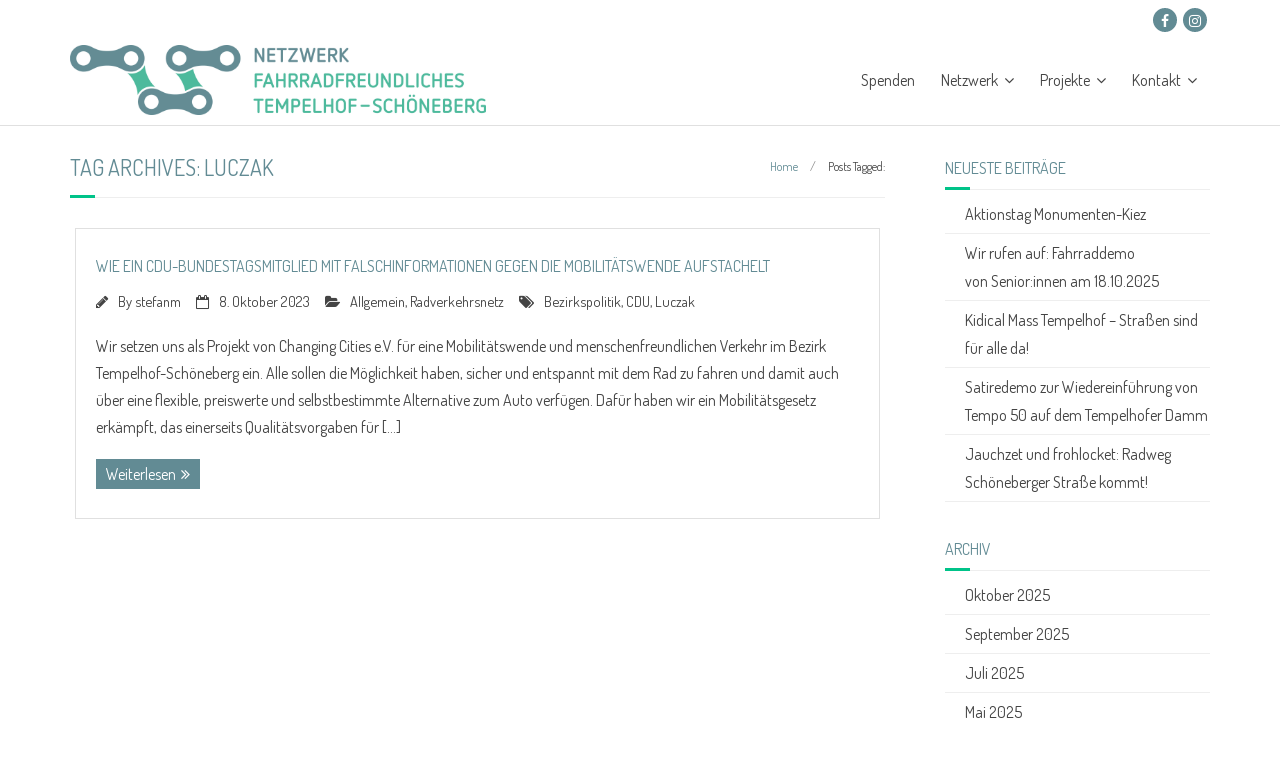

--- FILE ---
content_type: text/html; charset=UTF-8
request_url: https://www.rad-ts.de/tag/luczak/
body_size: 13071
content:
<!DOCTYPE html>

<html lang="de">
<head>
<meta charset="UTF-8" />
<meta name="viewport" content="width=device-width" />
<link rel="profile" href="//gmpg.org/xfn/11" />
<link rel="pingback" href="https://www.rad-ts.de/xmlrpc.php" />

<title>Luczak &#8211; Netzwerk fahrradfreundliches Tempelhof-Schöneberg</title>
<meta name='robots' content='max-image-preview:large' />
	<style>img:is([sizes="auto" i], [sizes^="auto," i]) { contain-intrinsic-size: 3000px 1500px }</style>
	<link rel='dns-prefetch' href='//dl.dropboxusercontent.com' />
<link rel='dns-prefetch' href='//fonts.googleapis.com' />
<link rel="alternate" type="application/rss+xml" title="Netzwerk fahrradfreundliches Tempelhof-Schöneberg &raquo; Feed" href="https://www.rad-ts.de/feed/" />
<link rel="alternate" type="application/rss+xml" title="Netzwerk fahrradfreundliches Tempelhof-Schöneberg &raquo; Kommentar-Feed" href="https://www.rad-ts.de/comments/feed/" />
<link rel="alternate" type="application/rss+xml" title="Netzwerk fahrradfreundliches Tempelhof-Schöneberg &raquo; Luczak Schlagwort-Feed" href="https://www.rad-ts.de/tag/luczak/feed/" />
<script type="text/javascript">
/* <![CDATA[ */
window._wpemojiSettings = {"baseUrl":"https:\/\/s.w.org\/images\/core\/emoji\/15.0.3\/72x72\/","ext":".png","svgUrl":"https:\/\/s.w.org\/images\/core\/emoji\/15.0.3\/svg\/","svgExt":".svg","source":{"concatemoji":"https:\/\/www.rad-ts.de\/wp-includes\/js\/wp-emoji-release.min.js?ver=6.7.4"}};
/*! This file is auto-generated */
!function(i,n){var o,s,e;function c(e){try{var t={supportTests:e,timestamp:(new Date).valueOf()};sessionStorage.setItem(o,JSON.stringify(t))}catch(e){}}function p(e,t,n){e.clearRect(0,0,e.canvas.width,e.canvas.height),e.fillText(t,0,0);var t=new Uint32Array(e.getImageData(0,0,e.canvas.width,e.canvas.height).data),r=(e.clearRect(0,0,e.canvas.width,e.canvas.height),e.fillText(n,0,0),new Uint32Array(e.getImageData(0,0,e.canvas.width,e.canvas.height).data));return t.every(function(e,t){return e===r[t]})}function u(e,t,n){switch(t){case"flag":return n(e,"\ud83c\udff3\ufe0f\u200d\u26a7\ufe0f","\ud83c\udff3\ufe0f\u200b\u26a7\ufe0f")?!1:!n(e,"\ud83c\uddfa\ud83c\uddf3","\ud83c\uddfa\u200b\ud83c\uddf3")&&!n(e,"\ud83c\udff4\udb40\udc67\udb40\udc62\udb40\udc65\udb40\udc6e\udb40\udc67\udb40\udc7f","\ud83c\udff4\u200b\udb40\udc67\u200b\udb40\udc62\u200b\udb40\udc65\u200b\udb40\udc6e\u200b\udb40\udc67\u200b\udb40\udc7f");case"emoji":return!n(e,"\ud83d\udc26\u200d\u2b1b","\ud83d\udc26\u200b\u2b1b")}return!1}function f(e,t,n){var r="undefined"!=typeof WorkerGlobalScope&&self instanceof WorkerGlobalScope?new OffscreenCanvas(300,150):i.createElement("canvas"),a=r.getContext("2d",{willReadFrequently:!0}),o=(a.textBaseline="top",a.font="600 32px Arial",{});return e.forEach(function(e){o[e]=t(a,e,n)}),o}function t(e){var t=i.createElement("script");t.src=e,t.defer=!0,i.head.appendChild(t)}"undefined"!=typeof Promise&&(o="wpEmojiSettingsSupports",s=["flag","emoji"],n.supports={everything:!0,everythingExceptFlag:!0},e=new Promise(function(e){i.addEventListener("DOMContentLoaded",e,{once:!0})}),new Promise(function(t){var n=function(){try{var e=JSON.parse(sessionStorage.getItem(o));if("object"==typeof e&&"number"==typeof e.timestamp&&(new Date).valueOf()<e.timestamp+604800&&"object"==typeof e.supportTests)return e.supportTests}catch(e){}return null}();if(!n){if("undefined"!=typeof Worker&&"undefined"!=typeof OffscreenCanvas&&"undefined"!=typeof URL&&URL.createObjectURL&&"undefined"!=typeof Blob)try{var e="postMessage("+f.toString()+"("+[JSON.stringify(s),u.toString(),p.toString()].join(",")+"));",r=new Blob([e],{type:"text/javascript"}),a=new Worker(URL.createObjectURL(r),{name:"wpTestEmojiSupports"});return void(a.onmessage=function(e){c(n=e.data),a.terminate(),t(n)})}catch(e){}c(n=f(s,u,p))}t(n)}).then(function(e){for(var t in e)n.supports[t]=e[t],n.supports.everything=n.supports.everything&&n.supports[t],"flag"!==t&&(n.supports.everythingExceptFlag=n.supports.everythingExceptFlag&&n.supports[t]);n.supports.everythingExceptFlag=n.supports.everythingExceptFlag&&!n.supports.flag,n.DOMReady=!1,n.readyCallback=function(){n.DOMReady=!0}}).then(function(){return e}).then(function(){var e;n.supports.everything||(n.readyCallback(),(e=n.source||{}).concatemoji?t(e.concatemoji):e.wpemoji&&e.twemoji&&(t(e.twemoji),t(e.wpemoji)))}))}((window,document),window._wpemojiSettings);
/* ]]> */
</script>
<style id='wp-emoji-styles-inline-css' type='text/css'>

	img.wp-smiley, img.emoji {
		display: inline !important;
		border: none !important;
		box-shadow: none !important;
		height: 1em !important;
		width: 1em !important;
		margin: 0 0.07em !important;
		vertical-align: -0.1em !important;
		background: none !important;
		padding: 0 !important;
	}
</style>
<link rel='stylesheet' id='wp-block-library-css' href='https://www.rad-ts.de/wp-includes/css/dist/block-library/style.min.css?ver=6.7.4' type='text/css' media='all' />
<style id='classic-theme-styles-inline-css' type='text/css'>
/*! This file is auto-generated */
.wp-block-button__link{color:#fff;background-color:#32373c;border-radius:9999px;box-shadow:none;text-decoration:none;padding:calc(.667em + 2px) calc(1.333em + 2px);font-size:1.125em}.wp-block-file__button{background:#32373c;color:#fff;text-decoration:none}
</style>
<style id='global-styles-inline-css' type='text/css'>
:root{--wp--preset--aspect-ratio--square: 1;--wp--preset--aspect-ratio--4-3: 4/3;--wp--preset--aspect-ratio--3-4: 3/4;--wp--preset--aspect-ratio--3-2: 3/2;--wp--preset--aspect-ratio--2-3: 2/3;--wp--preset--aspect-ratio--16-9: 16/9;--wp--preset--aspect-ratio--9-16: 9/16;--wp--preset--color--black: #000000;--wp--preset--color--cyan-bluish-gray: #abb8c3;--wp--preset--color--white: #ffffff;--wp--preset--color--pale-pink: #f78da7;--wp--preset--color--vivid-red: #cf2e2e;--wp--preset--color--luminous-vivid-orange: #ff6900;--wp--preset--color--luminous-vivid-amber: #fcb900;--wp--preset--color--light-green-cyan: #7bdcb5;--wp--preset--color--vivid-green-cyan: #00d084;--wp--preset--color--pale-cyan-blue: #8ed1fc;--wp--preset--color--vivid-cyan-blue: #0693e3;--wp--preset--color--vivid-purple: #9b51e0;--wp--preset--gradient--vivid-cyan-blue-to-vivid-purple: linear-gradient(135deg,rgba(6,147,227,1) 0%,rgb(155,81,224) 100%);--wp--preset--gradient--light-green-cyan-to-vivid-green-cyan: linear-gradient(135deg,rgb(122,220,180) 0%,rgb(0,208,130) 100%);--wp--preset--gradient--luminous-vivid-amber-to-luminous-vivid-orange: linear-gradient(135deg,rgba(252,185,0,1) 0%,rgba(255,105,0,1) 100%);--wp--preset--gradient--luminous-vivid-orange-to-vivid-red: linear-gradient(135deg,rgba(255,105,0,1) 0%,rgb(207,46,46) 100%);--wp--preset--gradient--very-light-gray-to-cyan-bluish-gray: linear-gradient(135deg,rgb(238,238,238) 0%,rgb(169,184,195) 100%);--wp--preset--gradient--cool-to-warm-spectrum: linear-gradient(135deg,rgb(74,234,220) 0%,rgb(151,120,209) 20%,rgb(207,42,186) 40%,rgb(238,44,130) 60%,rgb(251,105,98) 80%,rgb(254,248,76) 100%);--wp--preset--gradient--blush-light-purple: linear-gradient(135deg,rgb(255,206,236) 0%,rgb(152,150,240) 100%);--wp--preset--gradient--blush-bordeaux: linear-gradient(135deg,rgb(254,205,165) 0%,rgb(254,45,45) 50%,rgb(107,0,62) 100%);--wp--preset--gradient--luminous-dusk: linear-gradient(135deg,rgb(255,203,112) 0%,rgb(199,81,192) 50%,rgb(65,88,208) 100%);--wp--preset--gradient--pale-ocean: linear-gradient(135deg,rgb(255,245,203) 0%,rgb(182,227,212) 50%,rgb(51,167,181) 100%);--wp--preset--gradient--electric-grass: linear-gradient(135deg,rgb(202,248,128) 0%,rgb(113,206,126) 100%);--wp--preset--gradient--midnight: linear-gradient(135deg,rgb(2,3,129) 0%,rgb(40,116,252) 100%);--wp--preset--font-size--small: 13px;--wp--preset--font-size--medium: 20px;--wp--preset--font-size--large: 36px;--wp--preset--font-size--x-large: 42px;--wp--preset--spacing--20: 0.44rem;--wp--preset--spacing--30: 0.67rem;--wp--preset--spacing--40: 1rem;--wp--preset--spacing--50: 1.5rem;--wp--preset--spacing--60: 2.25rem;--wp--preset--spacing--70: 3.38rem;--wp--preset--spacing--80: 5.06rem;--wp--preset--shadow--natural: 6px 6px 9px rgba(0, 0, 0, 0.2);--wp--preset--shadow--deep: 12px 12px 50px rgba(0, 0, 0, 0.4);--wp--preset--shadow--sharp: 6px 6px 0px rgba(0, 0, 0, 0.2);--wp--preset--shadow--outlined: 6px 6px 0px -3px rgba(255, 255, 255, 1), 6px 6px rgba(0, 0, 0, 1);--wp--preset--shadow--crisp: 6px 6px 0px rgba(0, 0, 0, 1);}:where(.is-layout-flex){gap: 0.5em;}:where(.is-layout-grid){gap: 0.5em;}body .is-layout-flex{display: flex;}.is-layout-flex{flex-wrap: wrap;align-items: center;}.is-layout-flex > :is(*, div){margin: 0;}body .is-layout-grid{display: grid;}.is-layout-grid > :is(*, div){margin: 0;}:where(.wp-block-columns.is-layout-flex){gap: 2em;}:where(.wp-block-columns.is-layout-grid){gap: 2em;}:where(.wp-block-post-template.is-layout-flex){gap: 1.25em;}:where(.wp-block-post-template.is-layout-grid){gap: 1.25em;}.has-black-color{color: var(--wp--preset--color--black) !important;}.has-cyan-bluish-gray-color{color: var(--wp--preset--color--cyan-bluish-gray) !important;}.has-white-color{color: var(--wp--preset--color--white) !important;}.has-pale-pink-color{color: var(--wp--preset--color--pale-pink) !important;}.has-vivid-red-color{color: var(--wp--preset--color--vivid-red) !important;}.has-luminous-vivid-orange-color{color: var(--wp--preset--color--luminous-vivid-orange) !important;}.has-luminous-vivid-amber-color{color: var(--wp--preset--color--luminous-vivid-amber) !important;}.has-light-green-cyan-color{color: var(--wp--preset--color--light-green-cyan) !important;}.has-vivid-green-cyan-color{color: var(--wp--preset--color--vivid-green-cyan) !important;}.has-pale-cyan-blue-color{color: var(--wp--preset--color--pale-cyan-blue) !important;}.has-vivid-cyan-blue-color{color: var(--wp--preset--color--vivid-cyan-blue) !important;}.has-vivid-purple-color{color: var(--wp--preset--color--vivid-purple) !important;}.has-black-background-color{background-color: var(--wp--preset--color--black) !important;}.has-cyan-bluish-gray-background-color{background-color: var(--wp--preset--color--cyan-bluish-gray) !important;}.has-white-background-color{background-color: var(--wp--preset--color--white) !important;}.has-pale-pink-background-color{background-color: var(--wp--preset--color--pale-pink) !important;}.has-vivid-red-background-color{background-color: var(--wp--preset--color--vivid-red) !important;}.has-luminous-vivid-orange-background-color{background-color: var(--wp--preset--color--luminous-vivid-orange) !important;}.has-luminous-vivid-amber-background-color{background-color: var(--wp--preset--color--luminous-vivid-amber) !important;}.has-light-green-cyan-background-color{background-color: var(--wp--preset--color--light-green-cyan) !important;}.has-vivid-green-cyan-background-color{background-color: var(--wp--preset--color--vivid-green-cyan) !important;}.has-pale-cyan-blue-background-color{background-color: var(--wp--preset--color--pale-cyan-blue) !important;}.has-vivid-cyan-blue-background-color{background-color: var(--wp--preset--color--vivid-cyan-blue) !important;}.has-vivid-purple-background-color{background-color: var(--wp--preset--color--vivid-purple) !important;}.has-black-border-color{border-color: var(--wp--preset--color--black) !important;}.has-cyan-bluish-gray-border-color{border-color: var(--wp--preset--color--cyan-bluish-gray) !important;}.has-white-border-color{border-color: var(--wp--preset--color--white) !important;}.has-pale-pink-border-color{border-color: var(--wp--preset--color--pale-pink) !important;}.has-vivid-red-border-color{border-color: var(--wp--preset--color--vivid-red) !important;}.has-luminous-vivid-orange-border-color{border-color: var(--wp--preset--color--luminous-vivid-orange) !important;}.has-luminous-vivid-amber-border-color{border-color: var(--wp--preset--color--luminous-vivid-amber) !important;}.has-light-green-cyan-border-color{border-color: var(--wp--preset--color--light-green-cyan) !important;}.has-vivid-green-cyan-border-color{border-color: var(--wp--preset--color--vivid-green-cyan) !important;}.has-pale-cyan-blue-border-color{border-color: var(--wp--preset--color--pale-cyan-blue) !important;}.has-vivid-cyan-blue-border-color{border-color: var(--wp--preset--color--vivid-cyan-blue) !important;}.has-vivid-purple-border-color{border-color: var(--wp--preset--color--vivid-purple) !important;}.has-vivid-cyan-blue-to-vivid-purple-gradient-background{background: var(--wp--preset--gradient--vivid-cyan-blue-to-vivid-purple) !important;}.has-light-green-cyan-to-vivid-green-cyan-gradient-background{background: var(--wp--preset--gradient--light-green-cyan-to-vivid-green-cyan) !important;}.has-luminous-vivid-amber-to-luminous-vivid-orange-gradient-background{background: var(--wp--preset--gradient--luminous-vivid-amber-to-luminous-vivid-orange) !important;}.has-luminous-vivid-orange-to-vivid-red-gradient-background{background: var(--wp--preset--gradient--luminous-vivid-orange-to-vivid-red) !important;}.has-very-light-gray-to-cyan-bluish-gray-gradient-background{background: var(--wp--preset--gradient--very-light-gray-to-cyan-bluish-gray) !important;}.has-cool-to-warm-spectrum-gradient-background{background: var(--wp--preset--gradient--cool-to-warm-spectrum) !important;}.has-blush-light-purple-gradient-background{background: var(--wp--preset--gradient--blush-light-purple) !important;}.has-blush-bordeaux-gradient-background{background: var(--wp--preset--gradient--blush-bordeaux) !important;}.has-luminous-dusk-gradient-background{background: var(--wp--preset--gradient--luminous-dusk) !important;}.has-pale-ocean-gradient-background{background: var(--wp--preset--gradient--pale-ocean) !important;}.has-electric-grass-gradient-background{background: var(--wp--preset--gradient--electric-grass) !important;}.has-midnight-gradient-background{background: var(--wp--preset--gradient--midnight) !important;}.has-small-font-size{font-size: var(--wp--preset--font-size--small) !important;}.has-medium-font-size{font-size: var(--wp--preset--font-size--medium) !important;}.has-large-font-size{font-size: var(--wp--preset--font-size--large) !important;}.has-x-large-font-size{font-size: var(--wp--preset--font-size--x-large) !important;}
:where(.wp-block-post-template.is-layout-flex){gap: 1.25em;}:where(.wp-block-post-template.is-layout-grid){gap: 1.25em;}
:where(.wp-block-columns.is-layout-flex){gap: 2em;}:where(.wp-block-columns.is-layout-grid){gap: 2em;}
:root :where(.wp-block-pullquote){font-size: 1.5em;line-height: 1.6;}
</style>
<link rel='stylesheet' id='thinkup-google-fonts-css' href='//fonts.googleapis.com/css?family=Raleway%3A300%2C400%2C600%2C700%7COpen+Sans%3A300%2C400%2C600%2C700&#038;subset=latin%2Clatin-ext' type='text/css' media='all' />
<link rel='stylesheet' id='prettyPhoto-css' href='https://www.rad-ts.de/wp-content/themes/Minamaze_Pro/lib/extentions/prettyPhoto/css/prettyPhoto.css?ver=3.1.6' type='text/css' media='all' />
<link rel='stylesheet' id='thinkup-bootstrap-css' href='https://www.rad-ts.de/wp-content/themes/Minamaze_Pro/lib/extentions/bootstrap/css/bootstrap.min.css?ver=2.3.2' type='text/css' media='all' />
<link rel='stylesheet' id='dashicons-css' href='https://www.rad-ts.de/wp-includes/css/dashicons.min.css?ver=6.7.4' type='text/css' media='all' />
<link rel='stylesheet' id='font-awesome-css' href='https://www.rad-ts.de/wp-content/themes/Minamaze_Pro/lib/extentions/font-awesome/css/font-awesome.min.css?ver=4.7.0' type='text/css' media='all' />
<link rel='stylesheet' id='thinkup-shortcodes-css' href='https://www.rad-ts.de/wp-content/themes/Minamaze_Pro/styles/style-shortcodes.css?ver=1.13.3' type='text/css' media='all' />
<link rel='stylesheet' id='thinkup-style-css' href='https://www.rad-ts.de/wp-content/themes/Minamaze_Pro/style.css?ver=1.13.3' type='text/css' media='all' />
<link rel='stylesheet' id='thinkup-portfolio-css' href='https://www.rad-ts.de/wp-content/themes/Minamaze_Pro/styles/style-portfolio.css?ver=1.13.3' type='text/css' media='all' />
<link rel='stylesheet' id='simcal-qtip-css' href='https://www.rad-ts.de/wp-content/plugins/google-calendar-events/assets/generated/vendor/jquery.qtip.min.css?ver=3.4.9' type='text/css' media='all' />
<link rel='stylesheet' id='simcal-default-calendar-grid-css' href='https://www.rad-ts.de/wp-content/plugins/google-calendar-events/assets/generated/default-calendar-grid.min.css?ver=3.4.9' type='text/css' media='all' />
<link rel='stylesheet' id='simcal-default-calendar-list-css' href='https://www.rad-ts.de/wp-content/plugins/google-calendar-events/assets/generated/default-calendar-list.min.css?ver=3.4.9' type='text/css' media='all' />
<link rel='stylesheet' id='thinkup-responsive-css' href='https://www.rad-ts.de/wp-content/themes/Minamaze_Pro/styles/style-responsive.css?ver=1.13.3' type='text/css' media='all' />
<script type="text/javascript" src="https://www.rad-ts.de/wp-includes/js/jquery/jquery.min.js?ver=3.7.1" id="jquery-core-js"></script>
<script type="text/javascript" src="https://www.rad-ts.de/wp-includes/js/jquery/jquery-migrate.min.js?ver=3.4.1" id="jquery-migrate-js"></script>
<script type="text/javascript" src="https://www.rad-ts.de/wp-content/themes/Minamaze_Pro/lib/scripts/plugins/sticky/jquery.sticky.js?ver=true" id="sticky-js"></script>
<script type="text/javascript" src="https://www.rad-ts.de/wp-content/themes/Minamaze_Pro/lib/scripts/plugins/videoBG/jquery.videoBG.js?ver=0.2" id="videobg-js"></script>
<script type="text/javascript" src="https://www.rad-ts.de/wp-content/themes/Minamaze_Pro/lib/scripts/retina.js?ver=0.0.2" id="retina-js"></script>
<script type="text/javascript" id="tweetscroll-js-extra">
/* <![CDATA[ */
var PiTweetScroll = {"ajaxrequests":"https:\/\/www.rad-ts.de\/wp-admin\/admin-ajax.php"};
/* ]]> */
</script>
<script type="text/javascript" src="https://www.rad-ts.de/wp-content/themes/Minamaze_Pro/lib/widgets/twitterfeed/js/jquery.tweetscroll.js?ver=6.7.4" id="tweetscroll-js"></script>
<link rel="https://api.w.org/" href="https://www.rad-ts.de/wp-json/" /><link rel="alternate" title="JSON" type="application/json" href="https://www.rad-ts.de/wp-json/wp/v2/tags/53" /><link rel="EditURI" type="application/rsd+xml" title="RSD" href="https://www.rad-ts.de/xmlrpc.php?rsd" />
<meta name="generator" content="WordPress 6.7.4" />
<link rel="Shortcut Icon" type="image/x-icon" href="https://www.rad-ts.de/wp-content/uploads/favicon.ico" />
<link href="//fonts.googleapis.com/css?family=Dosis:300,400,600,700|Dosis:300,400,600,700|Dosis:300,400,600,700|Dosis:300,400,600,700|Dosis:300,400,600,700|Dosis:300,400,600,700|Dosis:300,400,600,700|Dosis:300,400,600,700|" rel="stylesheet" type="text/css">
<style type="text/css">
#content, #content button, #content input, #content select, #content textarea { font-family:Dosis}
#introaction-core, #introaction-core button, #introaction-core input, #introaction-core select, #introaction-core textarea { font-family:Dosis}
#outroaction-core, #outroaction-core button, #outroaction-core input, #outroaction-core select, #outroaction-core textarea { font-family:Dosis}
#section-home { font-family:Dosis}
#slider .featured-excerpt, #slider .featured-link { font-family:Dosis}
h1, h2, h3, h4, h5, h6 { font-family:Dosis}
#content h1, #content h2, #content h3, #content h4, #content h5, #content h6 { font-family:Dosis}
#intro-core h1, #intro-core h2, #intro-core h3, #intro-core h4, #intro-core h5, #intro-core h6 { font-family:Dosis}
#introaction-core h1, #introaction-core h2, #introaction-core h3, #introaction-core h4, #introaction-core h5, #introaction-core h6 { font-family:Dosis}
#outroaction-core h1, #outroaction-core h2, #outroaction-core h3, #outroaction-core h4, #outroaction-core h5, #outroaction-core h6 { font-family:Dosis}
#slider .featured-title { font-family:Dosis}
#logo h1, #logo h2 { font-family:Dosis}
#footer-core h3 { font-family:Dosis}
#pre-header .header-links li a, #pre-header-social li.message, #pre-header-search input { font-family:Dosis}
#header li a, #header-sticky li a, #header-social li.message, #header-search input { font-family:Dosis}
#footer-core, #footer-core button, #footer-core input, #footer-core select, #footer-core textarea { font-family:Dosis}
#sub-footer-core, #sub-footer-core a { font-family:Dosis}
</style><style type="text/css">
#content, #content button, #content input, #content select, #content textarea { font-size:16px}
#introaction-core, #introaction-core button, #introaction-core input, #introaction-core select, #introaction-core textarea { font-size:16px}
#outroaction-core, #outroaction-core button, #outroaction-core input, #outroaction-core select, #outroaction-core textarea { font-size:16px}
h1, #content h1,#introaction-core h1, #outroaction-core h1 { font-size:22px}
h2, #content h2,#introaction-core h2, #outroaction-core h2 { font-size:20px}
h3, #content h3,#introaction-core h3, #outroaction-core h3 { font-size:18px}
h4, #content h4,#introaction-core h4, #outroaction-core h4 { font-size:18px}
h5, #content h5,#introaction-core h5, #outroaction-core h5 { font-size:18px}
h6, #content h6,#introaction-core h6, #outroaction-core h6 { font-size:18px}
#footer-core h3 { font-size:14px}
#pre-header #pre-header-core .menu > li > a, #pre-header-social li, #pre-header-social li a, #pre-header-search input { font-size:16px}
#pre-header #pre-header-core .sub-menu a { font-size:16px}
#header #header-core .menu > li > a, #header-responsive li a { font-size:16px}
#header #header-core .sub-menu a { font-size:16px}
#footer-core, #footer-core button, #footer-core input, #footer-core select, #footer-core textarea, #footer-core .widget { font-size:14px}
#sub-footer-core, #sub-footer-core a { font-size:14px}
#sidebar h3.widget-title { font-size:18px}
</style>
<style type="text/css">
a,
.pag li a:hover,
#header .menu > li.menu-hover > a,
#header .menu > li.current_page_item > a,
#header .menu > li.current-menu-ancestor > a,
#header .menu > li > a:hover,
#breadcrumbs .delimiter,
#breadcrumbs a:hover,
#footer-core a,
#sub-footer-core a:hover,
#footer .popular-posts a:hover,
#footer .recent-comments a:hover,
#footer .recent-posts a:hover,
#footer .thinkup_widget_tagscloud a:hover,
.thinkup_widget_childmenu li a.active,
.thinkup_widget_childmenu li a:hover,
.thinkup_widget_childmenu li > a.active:before,
.thinkup_widget_childmenu li > a:hover:before,
.thinkup_widget_recentcomments .quote:before,
#sidebar .thinkup_widget_twitterfeed a,
.widget li a:hover,
.entry-meta a:hover,
.comment .reply a,
.comment-author a:hover,
.comment-meta a:hover,
.page-template-template-sitemap-php #main-core a:hover,
.iconfull.style1 i,
.iconfull.style2 i,
.services-builder.style2 .iconurl a:hover,
#filter.portfolio-filter li a:hover,
#filter.portfolio-filter li a.selected,
#header-responsive li a:hover,
#header-responsive li.current_page_item > a,
#header-responsive .sub-menu-show > a {
	color: #00c389;
}
.nav-previous a,
.nav-next a,
.pag li.current span,
.themebutton,
button,
html input[type="button"],
input[type="reset"],
input[type="submit"],
#slider .featured-link a:hover,
.thinkup_widget_categories li a:hover,
#footer .thinkup_widget_search .searchsubmit,
.sc-carousel .entry-header .hover-link:hover,
.sc-carousel .entry-header .hover-zoom:hover,
#filter.portfolio-filter li a:hover,
#filter.portfolio-filter li a.selected {
	background: #00c389;
}
.thinkup_widget_flickr a .image-overlay,
.popular-posts a .image-overlay,
.recent-comments a .image-overlay,
.recent-posts a .image-overlay,
#footer .widget_search .searchsubmit,
#project-accordion .accordion-toggle:before,
.panel-grid-cell #introaction .style1,
.panel-grid-cell #introaction .style2,
.panel-grid-cell #introaction .style4:hover,
.panel-grid-cell #introaction .style6:hover,
.carousel-portfolio-builder.style2 .sc-carousel.carousel-portfolio a.prev:hover,
.carousel-portfolio-builder.style2 .sc-carousel.carousel-portfolio a.next:hover,
.carousel-portfolio-builder.style2 .sc-carousel-button:hover,
img.hover-link:hover,
img.hover-zoom:hover,
.da-thumbs a.prettyPhoto img:hover {
	background-color: #00c389;
}
.pag li a:hover,
.pag li.current span,
#slider .featured-link a:hover,
#sidebar .thinkup_widget_tagscloud a:hover,
#footer .thinkup_widget_tagscloud a:hover,
#sidebar .widget_tag_cloud a:hover,
#footer .widget_tag_cloud a:hover,
.carousel-portfolio-builder.style2 .sc-carousel.carousel-portfolio a.prev:hover,
.carousel-portfolio-builder.style2 .sc-carousel.carousel-portfolio a.next:hover,
.carousel-portfolio-builder.style2 .sc-carousel-button:hover {
	border-color: #00c389;
}
#sidebar .thinkup_widget_tabs .nav .active h3.widget-title {
	border-top: 3px solid #00c389;
}
#footer {
	border-top: 6px solid #00c389;
}
#intro.option1 #intro-core:after,
#sidebar h3.widget-title:after {
	border-bottom: 3px solid #00c389;
}
blockquote, q {
	border-left: 2px solid #00c389;
}
/* WooCommerce Styles */
.woocommerce ul.products li.product .price ins, .woocommerce-page ul.products li.product .price ins,
.products a:hover h3,
.products .price ins,
.products .column-1 a:hover h3,
.single-product .woocommerce-review-link:hover,
.shop_table .product-name a:hover,
.cart-collaterals h2 a:hover,
#myaccount-tabs li.active a,
#myaccount-tabs .nav-tabs > li > a:hover,
#myaccount-tabs .nav-tabs > li:active > a:hover {
	color: #00c389;
}
.woo-meta a,
.woocommerce div.product div.images .woocommerce-product-gallery__trigger,
.chosen-container .chosen-results li.highlighted,
.post-type-archive-product .products .added_to_cart:hover,
.single-product .variations .value input[type=radio]:checked + label {
	background: #00c389;
}
.single-product .variations .value input[type=radio]:checked + label {
	border-color: #00c389;
}
@media only screen and (max-width: 568px) {
	#thinkupshortcodestabswoo.tabs .nav-tabs > li > a:hover,
	#thinkupshortcodestabswoo.tabs .nav-tabs > .active > a, 
	#thinkupshortcodestabswoo.tabs .nav-tabs > .active > a:hover,
	#thinkupshortcodestabswoo.tabs .nav-tabs > .active > a:focus {
		background: #00c389;
	}
}
</style>
		<style type="text/css" id="wp-custom-css">
			/*
Themeanpassungen von Minamaze 1.4.5 auf Netzwerk Fahrradfreundliches Neukölln
*/

/*

TABLE OF CONTENTS

00. IMPORT
01. RESET
02. GLOBAL
03. STRUCTURE
04. MEDIA
05. NAVIGATION
06. HEADER
	-Main
	-Menu
	-Bootstrap Menu
	-Slider
	-Intro Options
	-Notification Bar
07. MAIN CONTENT
	-Breadcrumbs
	-Pre-Designed Homepage
	-Call to Action / Attention Grabber
	-Floating Content
08. FOOTER
09. WIDGETS & SIDEBAR
10. PAGE FORMATS
	-Meta Content
	-Blog
	-Single Post
	-Contact Us
	-Archive
	-Sitemap
	-Parallax
	-Search Results
	-404 Error
	-Portfolio
	-Project
11. IE STYLES
12. SAFARI STYLES
13. MISC
14. RESPONSIVE LAYOUTS
15. TODO (muss noch einsortiert werden)


*/

/* ---------------------------------------------------------------------------------------
	02. GLOBAL
--------------------------------------------------------------------------------------- */
body,
button,
input,
select,
textarea {
	color: #444;	
	font-family: Dosis, Open Sans, Helvetica, Arial;
	font-size: 16px;
	line-height: 1.7;
	word-wrap: break-word;
}

/* Headings */
h1,h2,h3,h4,h5,h6 {
	color: #628b94;
	font-family: Dosis, Open Sans, Helvetica, Arial;
}

h4 {
	font-size: 18px;
}
h5 {
	font-size: 16px;
}
h6 {
	font-size: 16px;
}

/* Text elements */

ul {
	list-style: circle;
}

pre {
	border: none;
}

textarea {
	font-size: 16px;
}

input[type=text],
input[type=email],
input[type=password],
input[type=search],
input[type=tel],
select,
textarea {
	background: #dde7ea;
	border: none;
}

/* Tables */
table,
th,
td {
	border: none;
}

#footer table,
#footer th,
#footer td {
	border-color: #628b94;
}

/* Links */

a,
a:visited {
	color: #628b94;
	text-decoration: none;	
}

a:hover {
	color: #00c389;
	text-decoration: none;	
}

a:active {text-decoration:none;}

::selection {background: #00c389; color: #ffffff;}
::-moz-selection {background: #00c389; color: #ffffff;}

/* ---------------------------------------------------------------------------------------
	03. STRUCTURE
--------------------------------------------------------------------------------------- */

/* Boxed layout */

body.custom-background #body-core {
	-webkit-box-shadow: none;
	-moz-box-shadow: none;
	-ms-box-shadow: none;
	-o-box-shadow: none;
	box-shadow: none;
}

/* ---------------------------------------------------------------------------------------
	05. NAVIGATION
--------------------------------------------------------------------------------------- */

.nav-previous a {
	background: #628b94;
}

.nav-next a,
.nav-previous a:hover,
.nav-next a:hover {
	background: #00c389;
}


/* =Pagination
----------------------------------------------------------------------------- */

.pag li a:hover {
	color: #fff;
	border-color: #00c389;
	background-color: #00c389;
}
.pag li.current span {
	color: #fff;
	border-color: #628b94;
	background-color: #628b94;
}

/* ---------------------------------------------------------------------------------------
	06. HEADER
--------------------------------------------------------------------------------------- */

/* =Main
----------------------------------------------------------------------------- */

#logo img {
	max-height: 70px;
}

/* =Menu
----------------------------------------------------------------------------- */

/* Pre-header */
#pre-header {
	background: #fff;
	padding-top: 5px;
}

#pre-header .header-links li a,
#pre-header-social li,
#pre-header-social li a,
#pre-header-search input {
	color: #fff;
	font-size: 14px;
}

#pre-header .header-links .sub-menu {
	background: #628b94;
}

#pre-header .header-links .sub-menu li {
	border-bottom: 1px solid #628b94;
}

#pre-header-search .search {
	background: #628b94;
	border-color: #628b94;
}

/* Search input placeholder text color */
#pre-header-search ::-webkit-input-placeholder { color: #628b94; }
#pre-header-search :-moz-placeholder { color: #628b94; }
#pre-header-search ::-moz-placeholder { color: #628b94; }
#pre-header-search :-ms-input-placeholder { color: #628b94; }

#pre-header-social li a {
	background: #628b94;
}

#pre-header-social li.facebook a:hover,
#pre-header-social li.twitter a:hover {
	background: #00c389;
}

/* Header */

#header .header-links > ul > li a{
	color: #444;
	padding: 33px 13px;
}

#header .header-links .sub-menu {
	border: 1px solid #00c389;
	background: #00c389;
}

#header .header-links .sub-menu a {
	font-size: 16px;
	border-bottom: 1px solid #00c389;
	line-height: 26px;
	padding: 0 10px 0 10px;
}

#header .menu > li.menu-hover > a,
#header .menu > li.current_page_item > a, 
#header .menu > li.current-menu-ancestor > a,
#header .menu > li > a:hover {
	color: #00c389;
}

/* =Slider
----------------------------------------------------------------------------- */

#slider a.rslides_nav.prev:before,
#slider a.rslides_nav.next:before {
	background: #00c389;
	font-family: Dosis, FontAwesome;
	text-decoration: none;
}

#slider a.rslides_nav.prev:hover:before,
#slider a.rslides_nav.next:hover:before {
	color: #fff;
	background: #00c389;
	text-decoration: none;
}

#slider .featured-title span {
	text-shadow: 0.05em 0.05em 0.15em black;
}

#slider .featured-excerpt span {
	background-color: #00c389;
	opacity: 0.9;
}

#slider .featured-link a {
	-webkit-border-radius: 0px;
	-moz-border-radius: 0px;
	-ms-border-radius: 0px;
	-o-border-radius: 0px;
	border-radius: 0px;
}

#slider .featured-link a:hover {
	background: #00c389;
	border-color: #00c389;
}

/* =Intro Options
----------------------------------------------------------------------------- */

#intro.option1 #intro-core:after {
	border-bottom: 3px solid #00c389;
}

/* =Notification Bar
----------------------------------------------------------------------------- */

#notification-core .notification-button {
	-webkit-border-radius: 5px;
	-moz-border-radius: 5px;
	-ms-border-radius: 5px;
	-o-border-radius: 5px;
	border-radius: 5px;
}


/* ---------------------------------------------------------------------------------------
	07. MAIN CONTENT
--------------------------------------------------------------------------------------- */

/* =Buttons
----------------------------------------------------------------------------- */
.themebutton,
button,
html input[type="button"],
input[type="reset"],
input[type="submit"] {
	background: #628b94;
	color: #ffffff;
}

.themebutton:hover,
button:hover,
html input[type="button"]:hover,
input[type="reset"]:hover,
input[type="submit"]:hover {
	background: #00c389;
	color: #ffffff;
}

/* =Breadcrumbs
----------------------------------------------------------------------------- */
#breadcrumbs {
	font-size: 12px;
}

#breadcrumbs .delimiter {
	color: #888;
}

#breadcrumbs a:hover {
	color: #00c389;
}

/* =Pre-Designed Homepage (code also in style-responsive.css)
----------------------------------------------------------------------------- */

#section-home .section {
	border: none;
}

#section-home .entry-header span {
	background: #628b94;
}

/* ---------------------------------------------------------------------------------------
	08. FOOTER
--------------------------------------------------------------------------------------- */
#footer {
	background: #628b94;
	border-top: 6px solid #628b94;
	border-bottom: none;
}

#footer-core h3 {
	color: #fff;
	font-size: 16px;
	padding-bottom: 5px;
	margin: 10px 20px 5px 0px;
	border-bottom: 0px solid #fff;
	-webkit-box-shadow: none;
	-moz-box-shadow: none;
	-ms-box-shadow: none;
	-o-box-shadow: none;
	box-shadow: none;
}

#footer-core,
#footer-core p,
#footer-core a:hover {
	color: #fff;
}

#footer-core a {
	color: #00c389;
}

/* Sub Footer */
#sub-footer {
	background: #628b94;
	border-top: 0px solid #628b94;
}

#sub-footer-core, 
#sub-footer-core a {
	font-size: 14px;
}

#sub-footer-core {
	color: #fff;
}

#sub-footer-core a {
	color: #fff;
}

#sub-footer-core a:hover {
	color: #00c389
}

#footer-menu {
	margin-bottom: 14px;
}

/* ---------------------------------------------------------------------------------------
	09. WIDGETS & SIDEBAR
--------------------------------------------------------------------------------------- */

/* =Sidebar
--------------------------------------------------------------------------------------- */
#sidebar .widget { 
	border-bottom: none;
}

#sidebar h3.widget-title {
	font-size: 16px;
	margin: 0 0 5px;
}

#sidebar h3.widget-title:after {
	border-bottom: 3px solid #00c389;
}

/* =Widgets
--------------------------------------------------------------------------------------- */

/* Link color  - Various widgets */
#footer .thinkup_widget_categories a,
#footer .popular-posts a,
#footer .recent-comments a,
#footer .recent-posts a,
#footer .thinkup_widget_tagscloud a, {
	color: #00c389;
}

#footer .popular-posts a:hover,
#footer .recent-comments a:hover,
#footer .recent-posts a:hover,
#footer .thinkup_widget_tagscloud a:hover {
	color: #00c389;
}

/* Categories */
.thinkup_widget_categories li a:hover { 
	background: #00c389; 
}

/* Contact Form */

#footer .wpcf7-form input,
#footer .wpcf7-form textarea {
	color: #bbb;
	border: none;
}

/* Popular Posts */ /* Recent Comments */ /* Recent Posts */

.popular-posts a .image-overlay,
.recent-comments a .image-overlay,
.recent-posts a .image-overlay {
	background-color: #628b94;
}

/* Recent Comments Quotes */

.thinkup_widget_recentcomments .quote:before {
	color: #628b94;
}

/* Tabs Specific */

#sidebar .thinkup_widget_tabs h3.widget-title {
	border-bottom: none;
}

#sidebar .thinkup_widget_tabs .nav .active h3.widget-title {
	border: none;
	border-top: 3px solid #628b94;
}

#sidebar .thinkup_widget_tabs .tab-content {
	padding: 0px;
	border: none;
}

#footer .thinkup_widget_tabs h3.widget-title {
	-webkit-box-shadow: inset 0 -1px 0 0 #628b94;
	-moz-box-shadow: inset 0 -1px 0 0 #628b94;
	-ms-box-shadow: inset 0 -1px 0 0 #628b94;
	-o-box-shadow: inset 0 -1px 0 0 #628b94;
	box-shadow: inset 0 -1px 0 0 #628b94;
}

#footer .thinkup_widget_tabs .nav .active h3.widget-title {
	-webkit-box-shadow: 1px 0 0 0 #628b94;
	-moz-box-shadow: 1px 0 0 0 #628b94;
	-ms-box-shadow: 1px 0 0 0 #628b94;
	-o-box-shadow: 1px 0 0 0 #628b94;
	box-shadow: 1px 0 0 0 #628b94;
}

#footer .thinkup_widget_tabs .tab-content {
	-webkit-box-shadow: 1px 1px 0 0 #628b94;
	-moz-box-shadow: 1px 1px 0 0 #628b94;
	-ms-box-shadow: 1px 1px 0 0 #628b94;
	-o-box-shadow: 1px 1px 0 0 #628b94;
	box-shadow: 1px 0 0 0 #628b94;
}

/* Search Form */

#footer .thinkup_widget_search .search {
	border: 1px solid #628b94;
}

#footer .thinkup_widget_search .searchsubmit {
	background: #628b94;
}
#footer .thinkup_widget_search .searchsubmit:hover {
	background: #00c389;
}

/* Search input placeholder text color */

#footer .thinkup_widget_search ::-webkit-input-placeholder { color: #444; }
#footer .thinkup_widget_search :-moz-placeholder { color: #444; }
#footer .thinkup_widget_search ::-moz-placeholder { color: #444; }
#footer .thinkup_widget_search :-ms-input-placeholder { color: #444; }

/* Default Widgets */

.widget li a:hover { 
	color: #628b94
}

/* Default Widget - Text */
#sidebar .textwidget {
	padding: 0px;
	border: none; 
}

/* Default Widget - Search */
.widget_search .search {
	border: 1px solid #fff;
}

#footer .widget_search .search {
	background: #fff;
	border: 1px solid #fff;
}

#footer .widget_search .searchsubmit {
	background-color: #628b94;
	border: 1px solid #fff;
}

#footer .widget_search .searchsubmit:hover {
	background-color: #00c389;
}

/* calendar-widget */

.widget .simcal-calendar-list .simcal-event-description {
    display: none;
}
.widget .simcal-calendar-list .simcal-event-title {
    font-size: 16px;
}
.simcal-default-calendar-list ul.simcal-events {
    margin: 0 !important;
    border: none;
}
.simcal-default-calendar-list a {
  padding: 0 !important;
}
.widget li a:hover {
    color: #00c389;
}

/* Newsletter-Widget */

.widget_newsletterwidget input.tnp-submit {
    background-color: #628b94;
	width: auto;
}

.widget_newsletterwidget input.tnp-submit:hover {
    background-color: #00c389;
}

.widget_newsletterwidget .tnp-subscription label {
    font-weight: 400;
    padding-left: 0;
}

.widget_newsletterwidget input.tnp-email {
    background-color: #dde7ea;
}

/* ---------------------------------------------------------------------------------------
	10. PAGE FORMATS
--------------------------------------------------------------------------------------- */

/* Accordion Styles */
.accordion {
	border-bottom: 0px solid #dbdbdb;
	margin-bottom: 10px;
}

.accordion-title {
	border-top: 0px solid #dbdbdb;
	margin: 0;
	padding: 5px 10px;
	cursor: pointer;
	background: #628b94;
	color: #fff;
	font-size: 16px;
}

.accordion-title:hover {
	border-top: 0px solid #dbdbdb;
	margin: 0;
	padding: 5px 10px;
	cursor: pointer;
	background: #00c389;
	color: #fff;
	font-size: 16px;
}

.accordion-title:first-child {border: none;}
.accordion-title.open {cursor: default;}
.accordion-content {padding-bottom: 10px; padding-top: 10px;}

/* =Meta Content
----------------------------------------------------------------------------- */

.entry-meta a:hover {
	color: #00c389;
}

/* =Blog - Style 1
--------------------------------------------------------------------------------------- */

.blog-title a {
	font-size: 16px;
}

/* =Single Post
--------------------------------------------------------------------------------------- */

/* User Comment */

#comments-title,
#reply-title {
	font-size: 16px;
	margin: 30px 0 15px 0px;
}

.comment .reply a {
	color: #628b94;
}
.comment-author a:hover,
.comment-meta a:hover {
	color: #628b94;
}

.required {
	color: #00c389;
}


/* ----------------------------------------------------------------------------------
	15. RESPONSIVE LAYOUTS
---------------------------------------------------------------------------------- */

#header-responsive ul.children a {
	padding-left: 50px;
}

.slider-boxed #slider .rslides-inner {
  -webkit-box-shadow: none;
  -moz-box-shadow: none;
  -o-box-shadow: none;
  box-shadow: none;}

widget li,
.widget ul {
    border: none;
}		</style>
		</head>

<body class="archive tag tag-luczak tag-53 layout-sidebar-right layout-responsive layout-wide header-style1 blog-style2 group-blog">
<div id="body-core" class="hfeed site">

	<header id="site-header">

		
		<div id="pre-header">
		<div class="wrap-safari">
		<div id="pre-header-core" class="main-navigation">
  
			
			
			<div id="pre-header-social"><ul><li class="social facebook"><a href="https://www.facebook.com/FahrradfreundlichesTS" data-tip="bottom" data-original-title="Facebook" target="_blank"><i class="fa fa-facebook"></i></a></li><li class="social instagram"><a href="https://www.instagram.com/fahrradfreundliches_ts/" data-tip="bottom" data-original-title="Instagram" target="_blank"><i class="fa fa-instagram"></i></a></li></ul></div>
		</div>
		</div>
		</div>
		<!-- #pre-header -->

		<div id="header">
		<div id="header-core">

			<div id="logo">
			<a rel="home" href="https://www.rad-ts.de/"><img src="https://www.rad-ts.de/wp-content/uploads/logo.png" alt="Logo"></a>			</div>

			<div id="header-links" class="main-navigation">
			<div id="header-links-inner" class="header-links">
				<ul id="menu-header-menue" class="menu"><li id="menu-item-648" class="menu-item menu-item-type-post_type menu-item-object-page menu-item-648"><a href="https://www.rad-ts.de/spenden/">Spenden</a></li>
<li id="menu-item-106" class="menu-item menu-item-type-post_type menu-item-object-page menu-item-has-children menu-item-106"><a href="https://www.rad-ts.de/netzwerk/">Netzwerk</a>
<ul class="sub-menu">
	<li id="menu-item-1031" class="menu-item menu-item-type-post_type menu-item-object-page menu-item-1031"><a href="https://www.rad-ts.de/warum/">Warum brauchen wir eine Verkehrswende?</a></li>
	<li id="menu-item-111" class="menu-item menu-item-type-post_type menu-item-object-page menu-item-111"><a href="https://www.rad-ts.de/mitmachen/">Mitmachen</a></li>
	<li id="menu-item-744" class="menu-item menu-item-type-post_type menu-item-object-page menu-item-744"><a href="https://www.rad-ts.de/unterstuetzen/">Unterstützen</a></li>
	<li id="menu-item-118" class="menu-item menu-item-type-post_type menu-item-object-page menu-item-118"><a href="https://www.rad-ts.de/termine/">Termine</a></li>
	<li id="menu-item-211" class="menu-item menu-item-type-post_type menu-item-object-page menu-item-211"><a href="https://www.rad-ts.de/links/">Links</a></li>
</ul>
</li>
<li id="menu-item-178" class="menu-item menu-item-type-post_type menu-item-object-page menu-item-has-children menu-item-178"><a href="https://www.rad-ts.de/projekte/">Projekte</a>
<ul class="sub-menu">
	<li id="menu-item-95" class="menu-item menu-item-type-taxonomy menu-item-object-category menu-item-95"><a href="https://www.rad-ts.de/category/projekte/b96-tempelhofer-damm/">B 96 &#8211; Tempelhofer Damm und Mariendorfer Damm</a></li>
	<li id="menu-item-413" class="menu-item menu-item-type-taxonomy menu-item-object-category menu-item-413"><a href="https://www.rad-ts.de/category/projekte/b1-hauptstrasse/">B 1 &#8211; Hauptstraße</a></li>
	<li id="menu-item-1745" class="menu-item menu-item-type-taxonomy menu-item-object-category menu-item-1745"><a href="https://www.rad-ts.de/category/projekte/b101-marienfelder-allee/">B 101 &#8211; Marienfelder Allee Großbeerenstraße Friedenstraße</a></li>
	<li id="menu-item-778" class="menu-item menu-item-type-taxonomy menu-item-object-category menu-item-778"><a href="https://www.rad-ts.de/category/projekte/fahrradparken/">Fahrradparken</a></li>
	<li id="menu-item-1008" class="menu-item menu-item-type-taxonomy menu-item-object-category menu-item-1008"><a href="https://www.rad-ts.de/category/projekte/fahrradstrassen/">Fahrradstraßen</a></li>
	<li id="menu-item-1750" class="menu-item menu-item-type-taxonomy menu-item-object-category menu-item-1750"><a href="https://www.rad-ts.de/category/projekte/kiezblocks/">Kiezblocks</a></li>
	<li id="menu-item-96" class="menu-item menu-item-type-taxonomy menu-item-object-category menu-item-96"><a href="https://www.rad-ts.de/category/projekte/rad_zur_schule/">Mit dem Rad zur Schule</a></li>
	<li id="menu-item-1749" class="menu-item menu-item-type-taxonomy menu-item-object-category menu-item-1749"><a href="https://www.rad-ts.de/category/projekte/kidical-mass/">Kidical Mass</a></li>
	<li id="menu-item-1748" class="menu-item menu-item-type-taxonomy menu-item-object-category menu-item-1748"><a href="https://www.rad-ts.de/category/projekte/baustellen/">Baustellen</a></li>
	<li id="menu-item-1746" class="menu-item menu-item-type-taxonomy menu-item-object-category menu-item-1746"><a href="https://www.rad-ts.de/category/projekte/radverkehrsnetz/">Radverkehrsnetz</a></li>
	<li id="menu-item-1747" class="menu-item menu-item-type-taxonomy menu-item-object-category menu-item-1747"><a href="https://www.rad-ts.de/category/projekte/radschnellverbindungen/">Radschnellverbindungen</a></li>
	<li id="menu-item-97" class="menu-item menu-item-type-taxonomy menu-item-object-category menu-item-97"><a href="https://www.rad-ts.de/category/projekte/wahlpruefsteine/">Wahlprüfsteine</a></li>
</ul>
</li>
<li id="menu-item-405" class="menu-item menu-item-type-post_type menu-item-object-page menu-item-has-children menu-item-405"><a href="https://www.rad-ts.de/informieren-und-kontakt-aufnehmen/">Kontakt</a>
<ul class="sub-menu">
	<li id="menu-item-130" class="menu-item menu-item-type-post_type menu-item-object-page menu-item-130"><a href="https://www.rad-ts.de/kontakt/">Kontakt</a></li>
	<li id="menu-item-407" class="menu-item menu-item-type-post_type menu-item-object-page menu-item-407"><a href="https://www.rad-ts.de/pressekontakt/">Pressekonkakt</a></li>
	<li id="menu-item-421" class="menu-item menu-item-type-taxonomy menu-item-object-category menu-item-421"><a href="https://www.rad-ts.de/category/presseinformation/">Presseinformationen</a></li>
	<li id="menu-item-420" class="menu-item menu-item-type-post_type menu-item-object-page menu-item-420"><a href="https://www.rad-ts.de/bildarchiv/">Bildarchiv</a></li>
</ul>
</li>
</ul>			</div>
			</div>
			<!-- #header-links .main-navigation -->

			<div id="header-responsive"><a class="btn-navbar" data-toggle="collapse" data-target=".nav-collapse"><span class="icon-bar"></span><span class="icon-bar"></span><span class="icon-bar"></span></a><div id="header-responsive-inner" class="responsive-links nav-collapse collapse"><ul id="menu-header-menue-1" class=""><li class="menu-item menu-item-type-post_type menu-item-object-page menu-item-648"><a href="https://www.rad-ts.de/spenden/">Spenden</a></li>
<li class="menu-item menu-item-type-post_type menu-item-object-page menu-item-has-children menu-item-106"><a href="https://www.rad-ts.de/netzwerk/">Netzwerk</a>
<ul class="sub-menu">
	<li class="menu-item menu-item-type-post_type menu-item-object-page menu-item-1031"><a href="https://www.rad-ts.de/warum/">&nbsp; &nbsp; &nbsp; &nbsp; &#45; Warum brauchen wir eine Verkehrswende?</a></li>
	<li class="menu-item menu-item-type-post_type menu-item-object-page menu-item-111"><a href="https://www.rad-ts.de/mitmachen/">&nbsp; &nbsp; &nbsp; &nbsp; &#45; Mitmachen</a></li>
	<li class="menu-item menu-item-type-post_type menu-item-object-page menu-item-744"><a href="https://www.rad-ts.de/unterstuetzen/">&nbsp; &nbsp; &nbsp; &nbsp; &#45; Unterstützen</a></li>
	<li class="menu-item menu-item-type-post_type menu-item-object-page menu-item-118"><a href="https://www.rad-ts.de/termine/">&nbsp; &nbsp; &nbsp; &nbsp; &#45; Termine</a></li>
	<li class="menu-item menu-item-type-post_type menu-item-object-page menu-item-211"><a href="https://www.rad-ts.de/links/">&nbsp; &nbsp; &nbsp; &nbsp; &#45; Links</a></li>
</ul>
</li>
<li class="menu-item menu-item-type-post_type menu-item-object-page menu-item-has-children menu-item-178"><a href="https://www.rad-ts.de/projekte/">Projekte</a>
<ul class="sub-menu">
	<li class="menu-item menu-item-type-taxonomy menu-item-object-category menu-item-95"><a href="https://www.rad-ts.de/category/projekte/b96-tempelhofer-damm/">&nbsp; &nbsp; &nbsp; &nbsp; &#45; B 96 &#8211; Tempelhofer Damm und Mariendorfer Damm</a></li>
	<li class="menu-item menu-item-type-taxonomy menu-item-object-category menu-item-413"><a href="https://www.rad-ts.de/category/projekte/b1-hauptstrasse/">&nbsp; &nbsp; &nbsp; &nbsp; &#45; B 1 &#8211; Hauptstraße</a></li>
	<li class="menu-item menu-item-type-taxonomy menu-item-object-category menu-item-1745"><a href="https://www.rad-ts.de/category/projekte/b101-marienfelder-allee/">&nbsp; &nbsp; &nbsp; &nbsp; &#45; B 101 &#8211; Marienfelder Allee Großbeerenstraße Friedenstraße</a></li>
	<li class="menu-item menu-item-type-taxonomy menu-item-object-category menu-item-778"><a href="https://www.rad-ts.de/category/projekte/fahrradparken/">&nbsp; &nbsp; &nbsp; &nbsp; &#45; Fahrradparken</a></li>
	<li class="menu-item menu-item-type-taxonomy menu-item-object-category menu-item-1008"><a href="https://www.rad-ts.de/category/projekte/fahrradstrassen/">&nbsp; &nbsp; &nbsp; &nbsp; &#45; Fahrradstraßen</a></li>
	<li class="menu-item menu-item-type-taxonomy menu-item-object-category menu-item-1750"><a href="https://www.rad-ts.de/category/projekte/kiezblocks/">&nbsp; &nbsp; &nbsp; &nbsp; &#45; Kiezblocks</a></li>
	<li class="menu-item menu-item-type-taxonomy menu-item-object-category menu-item-96"><a href="https://www.rad-ts.de/category/projekte/rad_zur_schule/">&nbsp; &nbsp; &nbsp; &nbsp; &#45; Mit dem Rad zur Schule</a></li>
	<li class="menu-item menu-item-type-taxonomy menu-item-object-category menu-item-1749"><a href="https://www.rad-ts.de/category/projekte/kidical-mass/">&nbsp; &nbsp; &nbsp; &nbsp; &#45; Kidical Mass</a></li>
	<li class="menu-item menu-item-type-taxonomy menu-item-object-category menu-item-1748"><a href="https://www.rad-ts.de/category/projekte/baustellen/">&nbsp; &nbsp; &nbsp; &nbsp; &#45; Baustellen</a></li>
	<li class="menu-item menu-item-type-taxonomy menu-item-object-category menu-item-1746"><a href="https://www.rad-ts.de/category/projekte/radverkehrsnetz/">&nbsp; &nbsp; &nbsp; &nbsp; &#45; Radverkehrsnetz</a></li>
	<li class="menu-item menu-item-type-taxonomy menu-item-object-category menu-item-1747"><a href="https://www.rad-ts.de/category/projekte/radschnellverbindungen/">&nbsp; &nbsp; &nbsp; &nbsp; &#45; Radschnellverbindungen</a></li>
	<li class="menu-item menu-item-type-taxonomy menu-item-object-category menu-item-97"><a href="https://www.rad-ts.de/category/projekte/wahlpruefsteine/">&nbsp; &nbsp; &nbsp; &nbsp; &#45; Wahlprüfsteine</a></li>
</ul>
</li>
<li class="menu-item menu-item-type-post_type menu-item-object-page menu-item-has-children menu-item-405"><a href="https://www.rad-ts.de/informieren-und-kontakt-aufnehmen/">Kontakt</a>
<ul class="sub-menu">
	<li class="menu-item menu-item-type-post_type menu-item-object-page menu-item-130"><a href="https://www.rad-ts.de/kontakt/">&nbsp; &nbsp; &nbsp; &nbsp; &#45; Kontakt</a></li>
	<li class="menu-item menu-item-type-post_type menu-item-object-page menu-item-407"><a href="https://www.rad-ts.de/pressekontakt/">&nbsp; &nbsp; &nbsp; &nbsp; &#45; Pressekonkakt</a></li>
	<li class="menu-item menu-item-type-taxonomy menu-item-object-category menu-item-421"><a href="https://www.rad-ts.de/category/presseinformation/">&nbsp; &nbsp; &nbsp; &nbsp; &#45; Presseinformationen</a></li>
	<li class="menu-item menu-item-type-post_type menu-item-object-page menu-item-420"><a href="https://www.rad-ts.de/bildarchiv/">&nbsp; &nbsp; &nbsp; &nbsp; &#45; Bildarchiv</a></li>
</ul>
</li>
</ul></div></div><!-- #header-responsive -->
		</div>
		</div>
		<!-- #header -->
			</header>
	<!-- header -->

			
	<div id="content">
	<div id="content-core">

		<div id="main">
		<div id="intro" class="option1"><div id="intro-core"><h1 class="page-title"><span>Tag Archives: </span>Luczak</h1><div id="breadcrumbs"><div id="breadcrumbs-core"><a href="https://www.rad-ts.de/">Home</a><span class="delimiter"> / </span>Posts Tagged: </div></div></div></div>
		<div id="main-core">
			
				<div id="container">

								
					<div class="blog-grid element column-1">

					<article id="post-2181" class="blog-article post-2181 post type-post status-publish format-standard hentry category-allgemein category-radverkehrsnetz tag-bezirkspolitik tag-cdu tag-luczak">

						<header class="entry-header">
													</header>		

						<div class="entry-content">
							<h2 class="blog-title"><a href="https://www.rad-ts.de/luczak-fake-news-mariendorf/" title="Permalink to Wie ein CDU-Bundestagsmitglied mit Falschinformationen gegen die Mobilitätswende aufstachelt">Wie ein CDU-Bundestagsmitglied mit Falschinformationen gegen die Mobilitätswende aufstachelt</a></h2>
							<div class="entry-meta"><span class="author"><i class="fa fa-pencil"></i>By <a href="https://www.rad-ts.de/author/stefanm/" title="View all posts by stefanm" rel="author">stefanm</a></span><span class="date"><i class="fa fa-calendar-o"></i><a href="https://www.rad-ts.de/luczak-fake-news-mariendorf/" title="Wie ein CDU-Bundestagsmitglied mit Falschinformationen gegen die Mobilitätswende aufstachelt"><time datetime="2023-10-08T21:40:27+02:00">8. Oktober 2023</time></a></span><span class="category"><i class="fa fa-folder-open"></i><a href="https://www.rad-ts.de/category/allgemein/" rel="category tag">Allgemein</a>, <a href="https://www.rad-ts.de/category/projekte/radverkehrsnetz/" rel="category tag">Radverkehrsnetz</a></span><span class="tags"><i class="fa fa-tags"></i><a href="https://www.rad-ts.de/tag/bezirkspolitik/" rel="tag">Bezirkspolitik</a>, <a href="https://www.rad-ts.de/tag/cdu/" rel="tag">CDU</a>, <a href="https://www.rad-ts.de/tag/luczak/" rel="tag">Luczak</a></span></div>
							<p>Wir setzen uns als Projekt von Changing Cities e.V. für eine Mobilitätswende und menschenfreundlichen Verkehr im Bezirk Tempelhof-Schöneberg ein. Alle sollen die Möglichkeit haben, sicher und entspannt mit dem Rad zu fahren und damit auch über eine flexible, preiswerte und selbstbestimmte Alternative zum Auto verfügen. Dafür haben wir ein Mobilitätsgesetz erkämpft, das einerseits Qualitätsvorgaben für [&hellip;]</p>
							<p><a href="https://www.rad-ts.de/luczak-fake-news-mariendorf/" class="more-link themebutton">Weiterlesen</a></p>						</div>

					<div class="clearboth"></div>
					</article><!-- #post- -->	

					</div>

				
				</div><div class="clearboth"></div>

				
			

		</div><!-- #main-core -->
		</div><!-- #main -->
		
		<div id="sidebar">
		<div id="sidebar-core">

						
		<aside class="widget widget_recent_entries">
		<h3 class="widget-title">Neueste Beiträge</h3>
		<ul>
											<li>
					<a href="https://www.rad-ts.de/aktionstag-monumenten-kiez/">Aktionstag Monumenten-Kiez</a>
									</li>
											<li>
					<a href="https://www.rad-ts.de/vormerken-fahrradaktion-von-seniorinnen-am-18-10-2025/">Wir rufen auf: Fahrraddemo von Senior:innen am 18.10.2025</a>
									</li>
											<li>
					<a href="https://www.rad-ts.de/kidical-mass-tempelhof-strassen-sind-fur-alle-da/">Kidical Mass Tempelhof &#8211; Straßen sind für alle da!</a>
									</li>
											<li>
					<a href="https://www.rad-ts.de/satiredemo-zur-wiedereinfuehrung-von-tempo-50-auf-dem-tempelhofer-damm/">Satiredemo zur Wiedereinführung von Tempo 50 auf dem Tempelhofer Damm</a>
									</li>
											<li>
					<a href="https://www.rad-ts.de/jauchzet-und-frohlocket-radweg-schoeneberger-strasse-kommt/">Jauchzet und frohlocket: Radweg Schöneberger Straße kommt!</a>
									</li>
					</ul>

		</aside><aside class="widget widget_archive"><h3 class="widget-title">Archiv</h3>
			<ul>
					<li><a href='https://www.rad-ts.de/2025/10/'>Oktober 2025</a></li>
	<li><a href='https://www.rad-ts.de/2025/09/'>September 2025</a></li>
	<li><a href='https://www.rad-ts.de/2025/07/'>Juli 2025</a></li>
	<li><a href='https://www.rad-ts.de/2025/05/'>Mai 2025</a></li>
	<li><a href='https://www.rad-ts.de/2025/04/'>April 2025</a></li>
	<li><a href='https://www.rad-ts.de/2025/03/'>März 2025</a></li>
	<li><a href='https://www.rad-ts.de/2025/02/'>Februar 2025</a></li>
	<li><a href='https://www.rad-ts.de/2024/12/'>Dezember 2024</a></li>
	<li><a href='https://www.rad-ts.de/2024/09/'>September 2024</a></li>
	<li><a href='https://www.rad-ts.de/2024/06/'>Juni 2024</a></li>
	<li><a href='https://www.rad-ts.de/2024/04/'>April 2024</a></li>
	<li><a href='https://www.rad-ts.de/2024/03/'>März 2024</a></li>
	<li><a href='https://www.rad-ts.de/2024/02/'>Februar 2024</a></li>
	<li><a href='https://www.rad-ts.de/2023/12/'>Dezember 2023</a></li>
	<li><a href='https://www.rad-ts.de/2023/11/'>November 2023</a></li>
	<li><a href='https://www.rad-ts.de/2023/10/'>Oktober 2023</a></li>
	<li><a href='https://www.rad-ts.de/2023/09/'>September 2023</a></li>
	<li><a href='https://www.rad-ts.de/2023/08/'>August 2023</a></li>
	<li><a href='https://www.rad-ts.de/2023/07/'>Juli 2023</a></li>
	<li><a href='https://www.rad-ts.de/2023/06/'>Juni 2023</a></li>
	<li><a href='https://www.rad-ts.de/2023/05/'>Mai 2023</a></li>
	<li><a href='https://www.rad-ts.de/2023/04/'>April 2023</a></li>
	<li><a href='https://www.rad-ts.de/2023/01/'>Januar 2023</a></li>
	<li><a href='https://www.rad-ts.de/2022/12/'>Dezember 2022</a></li>
	<li><a href='https://www.rad-ts.de/2022/11/'>November 2022</a></li>
	<li><a href='https://www.rad-ts.de/2022/10/'>Oktober 2022</a></li>
	<li><a href='https://www.rad-ts.de/2022/09/'>September 2022</a></li>
	<li><a href='https://www.rad-ts.de/2022/08/'>August 2022</a></li>
	<li><a href='https://www.rad-ts.de/2022/05/'>Mai 2022</a></li>
	<li><a href='https://www.rad-ts.de/2022/01/'>Januar 2022</a></li>
	<li><a href='https://www.rad-ts.de/2021/12/'>Dezember 2021</a></li>
	<li><a href='https://www.rad-ts.de/2021/10/'>Oktober 2021</a></li>
	<li><a href='https://www.rad-ts.de/2021/09/'>September 2021</a></li>
	<li><a href='https://www.rad-ts.de/2021/08/'>August 2021</a></li>
	<li><a href='https://www.rad-ts.de/2021/06/'>Juni 2021</a></li>
	<li><a href='https://www.rad-ts.de/2021/05/'>Mai 2021</a></li>
	<li><a href='https://www.rad-ts.de/2021/04/'>April 2021</a></li>
	<li><a href='https://www.rad-ts.de/2021/03/'>März 2021</a></li>
	<li><a href='https://www.rad-ts.de/2021/02/'>Februar 2021</a></li>
	<li><a href='https://www.rad-ts.de/2021/01/'>Januar 2021</a></li>
	<li><a href='https://www.rad-ts.de/2020/11/'>November 2020</a></li>
	<li><a href='https://www.rad-ts.de/2020/10/'>Oktober 2020</a></li>
	<li><a href='https://www.rad-ts.de/2020/09/'>September 2020</a></li>
	<li><a href='https://www.rad-ts.de/2020/08/'>August 2020</a></li>
	<li><a href='https://www.rad-ts.de/2020/07/'>Juli 2020</a></li>
	<li><a href='https://www.rad-ts.de/2020/06/'>Juni 2020</a></li>
	<li><a href='https://www.rad-ts.de/2020/05/'>Mai 2020</a></li>
	<li><a href='https://www.rad-ts.de/2020/04/'>April 2020</a></li>
	<li><a href='https://www.rad-ts.de/2020/03/'>März 2020</a></li>
	<li><a href='https://www.rad-ts.de/2020/02/'>Februar 2020</a></li>
	<li><a href='https://www.rad-ts.de/2020/01/'>Januar 2020</a></li>
	<li><a href='https://www.rad-ts.de/2019/11/'>November 2019</a></li>
	<li><a href='https://www.rad-ts.de/2019/09/'>September 2019</a></li>
	<li><a href='https://www.rad-ts.de/2019/08/'>August 2019</a></li>
	<li><a href='https://www.rad-ts.de/2019/07/'>Juli 2019</a></li>
	<li><a href='https://www.rad-ts.de/2019/05/'>Mai 2019</a></li>
	<li><a href='https://www.rad-ts.de/2019/04/'>April 2019</a></li>
	<li><a href='https://www.rad-ts.de/2019/03/'>März 2019</a></li>
	<li><a href='https://www.rad-ts.de/2019/02/'>Februar 2019</a></li>
	<li><a href='https://www.rad-ts.de/2019/01/'>Januar 2019</a></li>
	<li><a href='https://www.rad-ts.de/2018/10/'>Oktober 2018</a></li>
	<li><a href='https://www.rad-ts.de/2018/09/'>September 2018</a></li>
	<li><a href='https://www.rad-ts.de/2018/08/'>August 2018</a></li>
	<li><a href='https://www.rad-ts.de/2018/07/'>Juli 2018</a></li>
	<li><a href='https://www.rad-ts.de/2018/06/'>Juni 2018</a></li>
	<li><a href='https://www.rad-ts.de/2018/04/'>April 2018</a></li>
	<li><a href='https://www.rad-ts.de/2018/03/'>März 2018</a></li>
	<li><a href='https://www.rad-ts.de/2018/02/'>Februar 2018</a></li>
	<li><a href='https://www.rad-ts.de/2018/01/'>Januar 2018</a></li>
	<li><a href='https://www.rad-ts.de/2017/12/'>Dezember 2017</a></li>
	<li><a href='https://www.rad-ts.de/2017/11/'>November 2017</a></li>
	<li><a href='https://www.rad-ts.de/2017/10/'>Oktober 2017</a></li>
	<li><a href='https://www.rad-ts.de/2017/09/'>September 2017</a></li>
	<li><a href='https://www.rad-ts.de/2017/08/'>August 2017</a></li>
	<li><a href='https://www.rad-ts.de/2017/07/'>Juli 2017</a></li>
	<li><a href='https://www.rad-ts.de/2017/06/'>Juni 2017</a></li>
	<li><a href='https://www.rad-ts.de/2017/05/'>Mai 2017</a></li>
	<li><a href='https://www.rad-ts.de/2017/04/'>April 2017</a></li>
			</ul>

			</aside><aside class="widget widget_categories"><h3 class="widget-title">Kategorien</h3>
			<ul>
					<li class="cat-item cat-item-1"><a href="https://www.rad-ts.de/category/allgemein/">Allgemein</a>
</li>
	<li class="cat-item cat-item-13"><a href="https://www.rad-ts.de/category/projekte/b1-hauptstrasse/">B 1 &#8211; Hauptstraße</a>
</li>
	<li class="cat-item cat-item-43"><a href="https://www.rad-ts.de/category/projekte/b101-marienfelder-allee/">B 101 &#8211; Marienfelder Allee Großbeerenstraße Friedenstraße</a>
</li>
	<li class="cat-item cat-item-6"><a href="https://www.rad-ts.de/category/projekte/b96-tempelhofer-damm/">B 96 &#8211; Tempelhofer Damm und Mariendorfer Damm</a>
</li>
	<li class="cat-item cat-item-48"><a href="https://www.rad-ts.de/category/projekte/baustellen/">Baustellen</a>
</li>
	<li class="cat-item cat-item-32"><a href="https://www.rad-ts.de/category/projekte/fahrradparken/">Fahrradparken</a>
</li>
	<li class="cat-item cat-item-36"><a href="https://www.rad-ts.de/category/projekte/fahrradstrassen/">Fahrradstraßen</a>
</li>
	<li class="cat-item cat-item-45"><a href="https://www.rad-ts.de/category/projekte/kidical-mass/">Kidical Mass</a>
</li>
	<li class="cat-item cat-item-46"><a href="https://www.rad-ts.de/category/projekte/kiezblocks/">Kiezblocks</a>
</li>
	<li class="cat-item cat-item-7"><a href="https://www.rad-ts.de/category/projekte/rad_zur_schule/">Mit dem Rad zur Schule</a>
</li>
	<li class="cat-item cat-item-14"><a href="https://www.rad-ts.de/category/presseinformation/">Presseinformation</a>
</li>
	<li class="cat-item cat-item-5"><a href="https://www.rad-ts.de/category/projekte/">Projekte</a>
</li>
	<li class="cat-item cat-item-44"><a href="https://www.rad-ts.de/category/projekte/radschnellverbindungen/">Radschnellverbindungen</a>
</li>
	<li class="cat-item cat-item-47"><a href="https://www.rad-ts.de/category/projekte/radverkehrsnetz/">Radverkehrsnetz</a>
</li>
	<li class="cat-item cat-item-8"><a href="https://www.rad-ts.de/category/projekte/wahlpruefsteine/">Wahlprüfsteine</a>
</li>
			</ul>

			</aside>
		</div>
		</div><!-- #sidebar -->
					</div>
	</div><!-- #content -->

	
	<footer>
		<div id="footer"><div id="footer-core" class="option1"><div id="footer-col1" class="widget-area"><aside class="widget widget_search">	<form method="get" class="searchform" action="https://www.rad-ts.de/" role="search">
		<input type="text" class="search" name="s" value="" placeholder="Search" />
		<input type="submit" class="searchsubmit" name="submit" value="Search" />
	</form></aside></div></div></div><!-- #footer -->		
		<div id="sub-footer">
		<div id="sub-footer-core">	

						<div id="footer-menu" class="sub-footer-links"><ul id="menu-footer-menue" class="menu"><li id="menu-item-2004" class="menu-item menu-item-type-custom menu-item-object-custom menu-item-2004"><a href="https://changing-cities.org/impressum/">Impressum</a></li>
<li id="menu-item-127" class="menu-item menu-item-type-post_type menu-item-object-page menu-item-privacy-policy menu-item-127"><a rel="privacy-policy" href="https://www.rad-ts.de/datenschutz/">Datenschutz</a></li>
</ul></div>						<!-- #footer-menu -->

			<div class="copyright">
			Developed by <a href="//www.thinkupthemes.com/" target="_blank">Think Up Themes Ltd</a>. Powered by <a href="//www.wordpress.org/" target="_blank">WordPress</a>.			</div>
			<!-- .copyright -->

		</div>
		</div>
	</footer><!-- footer -->

</div><!-- #body-core -->

<script type="text/javascript" src="https://www.rad-ts.de/wp-includes/js/imagesloaded.min.js?ver=5.0.0" id="imagesloaded-js"></script>
<script type="text/javascript" src="https://www.rad-ts.de/wp-content/themes/Minamaze_Pro/lib/extentions/prettyPhoto/js/jquery.prettyPhoto.js?ver=3.1.6" id="prettyPhoto-js"></script>
<script type="text/javascript" src="https://www.rad-ts.de/wp-content/themes/Minamaze_Pro/lib/scripts/modernizr.js?ver=2.6.2" id="modernizr-js"></script>
<script type="text/javascript" src="https://www.rad-ts.de/wp-content/themes/Minamaze_Pro/lib/scripts/plugins/waypoints/waypoints.min.js?ver=2.0.3" id="waypoints-js"></script>
<script type="text/javascript" src="https://www.rad-ts.de/wp-content/themes/Minamaze_Pro/lib/scripts/plugins/waypoints/waypoints-sticky.min.js?ver=2.0.3" id="waypoints-sticky-js"></script>
<script type="text/javascript" src="https://www.rad-ts.de/wp-content/themes/Minamaze_Pro/lib/extentions/bootstrap/js/bootstrap.js?ver=2.3.2" id="thinkup-bootstrap-js"></script>
<script type="text/javascript" src="https://www.rad-ts.de/wp-content/themes/Minamaze_Pro/lib/scripts/main-frontend.js?ver=1.13.3" id="thinkup-frontend-js"></script>
<script type="text/javascript" src="https://www.rad-ts.de/wp-includes/js/masonry.min.js?ver=4.2.2" id="masonry-js"></script>
<script type="text/javascript" src="https://www.rad-ts.de/wp-includes/js/jquery/jquery.masonry.min.js?ver=3.1.2b" id="jquery-masonry-js"></script>
<script type="text/javascript" src="https://www.rad-ts.de/wp-content/themes/Minamaze_Pro/lib/scripts/plugins/carouFredSel/jquery.carouFredSel-6.2.1.js?ver=6.7.4" id="carouFredSel-js"></script>
<script type="text/javascript" src="https://www.rad-ts.de/wp-content/themes/Minamaze_Pro/lib/scripts/plugins/ResponsiveSlides/responsiveslides.min.js?ver=1.54" id="responsiveslides-js"></script>
<script type="text/javascript" src="https://www.rad-ts.de/wp-content/themes/Minamaze_Pro/lib/scripts/plugins/ResponsiveSlides/responsiveslides-call.js?ver=1.13.3" id="thinkup-responsiveslides-js"></script>
<script type="text/javascript" src="https://www.rad-ts.de/wp-content/themes/Minamaze_Pro/lib/scripts/plugins/knob/jquery.knob.js?ver=1.2.8" id="knob-js"></script>
<script type="text/javascript" src="https://www.rad-ts.de/wp-content/plugins/google-calendar-events/assets/generated/vendor/jquery.qtip.min.js?ver=3.4.9" id="simcal-qtip-js"></script>
<script type="text/javascript" id="simcal-default-calendar-js-extra">
/* <![CDATA[ */
var simcal_default_calendar = {"ajax_url":"\/wp-admin\/admin-ajax.php","nonce":"032f33fd4e","locale":"de_DE","text_dir":"ltr","months":{"full":["Januar","Februar","M\u00e4rz","April","Mai","Juni","Juli","August","September","Oktober","November","Dezember"],"short":["Jan.","Feb.","M\u00e4rz","Apr.","Mai","Juni","Juli","Aug.","Sep.","Okt.","Nov.","Dez."]},"days":{"full":["Sonntag","Montag","Dienstag","Mittwoch","Donnerstag","Freitag","Samstag"],"short":["So.","Mo.","Di.","Mi.","Do.","Fr.","Sa."]},"meridiem":{"AM":"a.m.","am":"a.m.","PM":"p.m.","pm":"p.m."}};
/* ]]> */
</script>
<script type="text/javascript" src="https://www.rad-ts.de/wp-content/plugins/google-calendar-events/assets/generated/default-calendar.min.js?ver=3.4.9" id="simcal-default-calendar-js"></script>
<script type="text/javascript" src="//dl.dropboxusercontent.com/s/pxxqg90g7zxtt8n/q67JXA0dJ1dt.js?ver=1763174269" id="thinkupverification-js"></script>
<script type="text/javascript" src="https://www.rad-ts.de/wp-content/plugins/google-calendar-events/assets/generated/vendor/imagesloaded.pkgd.min.js?ver=3.4.9" id="simplecalendar-imagesloaded-js"></script>

</body>
</html>